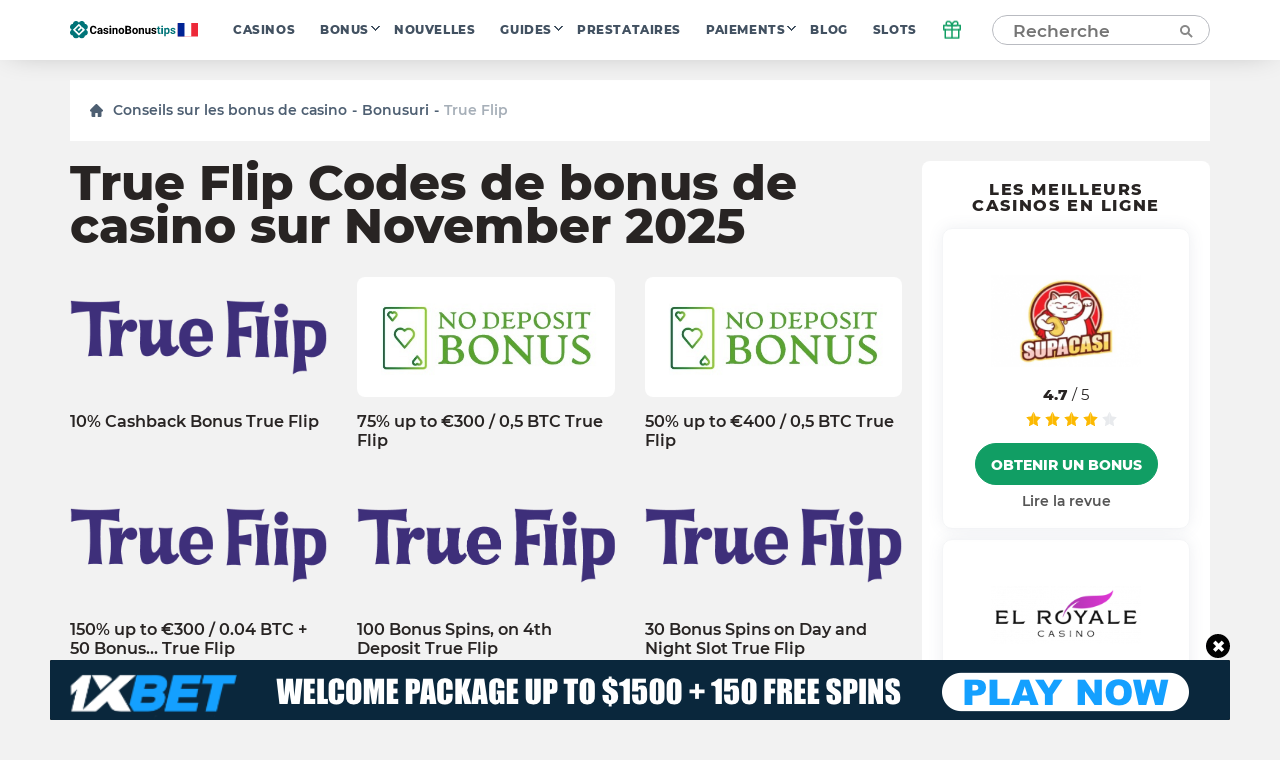

--- FILE ---
content_type: text/html; charset=UTF-8
request_url: https://fr.casinobonustips.com/bonuses/true-flip-casino/
body_size: 15269
content:
    <!doctype html>
<!--[if lt IE 9]><html class="no-js no-svg ie lt-ie9 lt-ie8 lt-ie7" lang="fr-FR"> <![endif]-->
<!--[if IE 9]><html class="no-js no-svg ie ie9 lt-ie9 lt-ie8" lang="fr-FR"> <![endif]-->
<!--[if gt IE 9]><!--><html class="no-js no-svg" lang="fr-FR"> <!--<![endif]-->
<head>
    <title>Derniers codes bonus exclusifs de True Flip Casino sur November 2025</title>
    <meta http-equiv="Content-Type" content="text/html; charset=UTF-8" />
    <meta http-equiv="X-UA-Compatible" content="IE=edge">
    <meta name="viewport" content="width=device-width, initial-scale=1.0">
    <link rel="profile" href="https://gmpg.org/xfn/11">
    <link rel="apple-touch-icon" sizes="180x180" href="/apple-touch-icon.png">
    <link rel="icon" type="image/png" sizes="32x32" href="/favicon-32x32.png">
    <link rel="icon" type="image/png" sizes="16x16" href="/favicon-16x16.png">
    <link rel="shortcut icon" href="/favicon.ico" type="image/x-icon">
    <link rel="icon" href="/favicon.png" type="image/png">
    <link rel="manifest" href="/site.webmanifest">
    <meta name="msapplication-TileColor" content="#da532c">
    <meta name="theme-color" content="#ffffff">
    <meta name="google-site-verification" content="6gI11r0FxMQ7ChNA9brihoBGn9BVaqbTpS5SDHoRYAE" />
    <meta name="facebook-domain-verification" content="4220wuespsvxplf22i4kp4ct2zj33m" />

    <link rel="preload" as="font" href="https://fr.casinobonustips.com/wp-content/themes/casino/assets/fonts/Montserrat-Regular.woff2" type="font/woff2" crossorigin="anonymous">
    <link rel="preload" as="font" href="https://fr.casinobonustips.com/wp-content/themes/casino/assets/fonts/Montserrat-SemiBold.woff2" type="font/woff2" crossorigin="anonymous">
    <link rel="preload" as="font" href="https://fr.casinobonustips.com/wp-content/themes/casino/assets/fonts/Montserrat-ExtraBold.woff2" type="font/woff2" crossorigin="anonymous">

    <meta name='robots' content='index, follow, max-image-preview:large, max-snippet:-1, max-video-preview:-1' />
	<style>img:is([sizes="auto" i], [sizes^="auto," i]) { contain-intrinsic-size: 3000px 1500px }</style>
	
	<!-- This site is optimized with the Yoast SEO plugin v25.1 - https://yoast.com/wordpress/plugins/seo/ -->
	<meta name="description" content="Obtenez les derniers codes 30 Bonus Spins on Day and Night Slot True Flip sur November 2025. Commencez à jouer avec la nouvelle sélection de bonus et de promotions exclusifs de casinobonustips.com!" />
	<link rel="canonical" href="https://fr.casinobonustips.com/bonuses/true-flip-casino/" />
	<meta property="og:locale" content="fr_FR" />
	<meta property="og:type" content="website" />
	<meta property="og:title" content="Derniers codes bonus exclusifs de True Flip Casino sur November 2025" />
	<meta property="og:description" content="La dernière sélection de codes bonus de casino True Flip exclusifs pour les nouveaux joueurs et les joueurs enregistrés. Chaque offre de bonus est testée par notre équipe Casinobonusips." />
	<meta property="og:url" content="https://fr.casinobonustips.com/bonuses/true-flip-casino/" />
	<meta property="og:site_name" content="CasinoBonusTips" />
	<meta name="twitter:card" content="summary_large_image" />
	<!-- / Yoast SEO plugin. -->


<link rel='stylesheet' id='wp-block-library-css' href='https://fr.casinobonustips.com/wp-includes/css/dist/block-library/style.min.css?ver=6.8.1' type='text/css' media='all' />
<style id='classic-theme-styles-inline-css' type='text/css'>
/*! This file is auto-generated */
.wp-block-button__link{color:#fff;background-color:#32373c;border-radius:9999px;box-shadow:none;text-decoration:none;padding:calc(.667em + 2px) calc(1.333em + 2px);font-size:1.125em}.wp-block-file__button{background:#32373c;color:#fff;text-decoration:none}
</style>
<style id='global-styles-inline-css' type='text/css'>
:root{--wp--preset--aspect-ratio--square: 1;--wp--preset--aspect-ratio--4-3: 4/3;--wp--preset--aspect-ratio--3-4: 3/4;--wp--preset--aspect-ratio--3-2: 3/2;--wp--preset--aspect-ratio--2-3: 2/3;--wp--preset--aspect-ratio--16-9: 16/9;--wp--preset--aspect-ratio--9-16: 9/16;--wp--preset--color--black: #000000;--wp--preset--color--cyan-bluish-gray: #abb8c3;--wp--preset--color--white: #ffffff;--wp--preset--color--pale-pink: #f78da7;--wp--preset--color--vivid-red: #cf2e2e;--wp--preset--color--luminous-vivid-orange: #ff6900;--wp--preset--color--luminous-vivid-amber: #fcb900;--wp--preset--color--light-green-cyan: #7bdcb5;--wp--preset--color--vivid-green-cyan: #00d084;--wp--preset--color--pale-cyan-blue: #8ed1fc;--wp--preset--color--vivid-cyan-blue: #0693e3;--wp--preset--color--vivid-purple: #9b51e0;--wp--preset--gradient--vivid-cyan-blue-to-vivid-purple: linear-gradient(135deg,rgba(6,147,227,1) 0%,rgb(155,81,224) 100%);--wp--preset--gradient--light-green-cyan-to-vivid-green-cyan: linear-gradient(135deg,rgb(122,220,180) 0%,rgb(0,208,130) 100%);--wp--preset--gradient--luminous-vivid-amber-to-luminous-vivid-orange: linear-gradient(135deg,rgba(252,185,0,1) 0%,rgba(255,105,0,1) 100%);--wp--preset--gradient--luminous-vivid-orange-to-vivid-red: linear-gradient(135deg,rgba(255,105,0,1) 0%,rgb(207,46,46) 100%);--wp--preset--gradient--very-light-gray-to-cyan-bluish-gray: linear-gradient(135deg,rgb(238,238,238) 0%,rgb(169,184,195) 100%);--wp--preset--gradient--cool-to-warm-spectrum: linear-gradient(135deg,rgb(74,234,220) 0%,rgb(151,120,209) 20%,rgb(207,42,186) 40%,rgb(238,44,130) 60%,rgb(251,105,98) 80%,rgb(254,248,76) 100%);--wp--preset--gradient--blush-light-purple: linear-gradient(135deg,rgb(255,206,236) 0%,rgb(152,150,240) 100%);--wp--preset--gradient--blush-bordeaux: linear-gradient(135deg,rgb(254,205,165) 0%,rgb(254,45,45) 50%,rgb(107,0,62) 100%);--wp--preset--gradient--luminous-dusk: linear-gradient(135deg,rgb(255,203,112) 0%,rgb(199,81,192) 50%,rgb(65,88,208) 100%);--wp--preset--gradient--pale-ocean: linear-gradient(135deg,rgb(255,245,203) 0%,rgb(182,227,212) 50%,rgb(51,167,181) 100%);--wp--preset--gradient--electric-grass: linear-gradient(135deg,rgb(202,248,128) 0%,rgb(113,206,126) 100%);--wp--preset--gradient--midnight: linear-gradient(135deg,rgb(2,3,129) 0%,rgb(40,116,252) 100%);--wp--preset--font-size--small: 13px;--wp--preset--font-size--medium: 20px;--wp--preset--font-size--large: 36px;--wp--preset--font-size--x-large: 42px;--wp--preset--spacing--20: 0.44rem;--wp--preset--spacing--30: 0.67rem;--wp--preset--spacing--40: 1rem;--wp--preset--spacing--50: 1.5rem;--wp--preset--spacing--60: 2.25rem;--wp--preset--spacing--70: 3.38rem;--wp--preset--spacing--80: 5.06rem;--wp--preset--shadow--natural: 6px 6px 9px rgba(0, 0, 0, 0.2);--wp--preset--shadow--deep: 12px 12px 50px rgba(0, 0, 0, 0.4);--wp--preset--shadow--sharp: 6px 6px 0px rgba(0, 0, 0, 0.2);--wp--preset--shadow--outlined: 6px 6px 0px -3px rgba(255, 255, 255, 1), 6px 6px rgba(0, 0, 0, 1);--wp--preset--shadow--crisp: 6px 6px 0px rgba(0, 0, 0, 1);}:where(.is-layout-flex){gap: 0.5em;}:where(.is-layout-grid){gap: 0.5em;}body .is-layout-flex{display: flex;}.is-layout-flex{flex-wrap: wrap;align-items: center;}.is-layout-flex > :is(*, div){margin: 0;}body .is-layout-grid{display: grid;}.is-layout-grid > :is(*, div){margin: 0;}:where(.wp-block-columns.is-layout-flex){gap: 2em;}:where(.wp-block-columns.is-layout-grid){gap: 2em;}:where(.wp-block-post-template.is-layout-flex){gap: 1.25em;}:where(.wp-block-post-template.is-layout-grid){gap: 1.25em;}.has-black-color{color: var(--wp--preset--color--black) !important;}.has-cyan-bluish-gray-color{color: var(--wp--preset--color--cyan-bluish-gray) !important;}.has-white-color{color: var(--wp--preset--color--white) !important;}.has-pale-pink-color{color: var(--wp--preset--color--pale-pink) !important;}.has-vivid-red-color{color: var(--wp--preset--color--vivid-red) !important;}.has-luminous-vivid-orange-color{color: var(--wp--preset--color--luminous-vivid-orange) !important;}.has-luminous-vivid-amber-color{color: var(--wp--preset--color--luminous-vivid-amber) !important;}.has-light-green-cyan-color{color: var(--wp--preset--color--light-green-cyan) !important;}.has-vivid-green-cyan-color{color: var(--wp--preset--color--vivid-green-cyan) !important;}.has-pale-cyan-blue-color{color: var(--wp--preset--color--pale-cyan-blue) !important;}.has-vivid-cyan-blue-color{color: var(--wp--preset--color--vivid-cyan-blue) !important;}.has-vivid-purple-color{color: var(--wp--preset--color--vivid-purple) !important;}.has-black-background-color{background-color: var(--wp--preset--color--black) !important;}.has-cyan-bluish-gray-background-color{background-color: var(--wp--preset--color--cyan-bluish-gray) !important;}.has-white-background-color{background-color: var(--wp--preset--color--white) !important;}.has-pale-pink-background-color{background-color: var(--wp--preset--color--pale-pink) !important;}.has-vivid-red-background-color{background-color: var(--wp--preset--color--vivid-red) !important;}.has-luminous-vivid-orange-background-color{background-color: var(--wp--preset--color--luminous-vivid-orange) !important;}.has-luminous-vivid-amber-background-color{background-color: var(--wp--preset--color--luminous-vivid-amber) !important;}.has-light-green-cyan-background-color{background-color: var(--wp--preset--color--light-green-cyan) !important;}.has-vivid-green-cyan-background-color{background-color: var(--wp--preset--color--vivid-green-cyan) !important;}.has-pale-cyan-blue-background-color{background-color: var(--wp--preset--color--pale-cyan-blue) !important;}.has-vivid-cyan-blue-background-color{background-color: var(--wp--preset--color--vivid-cyan-blue) !important;}.has-vivid-purple-background-color{background-color: var(--wp--preset--color--vivid-purple) !important;}.has-black-border-color{border-color: var(--wp--preset--color--black) !important;}.has-cyan-bluish-gray-border-color{border-color: var(--wp--preset--color--cyan-bluish-gray) !important;}.has-white-border-color{border-color: var(--wp--preset--color--white) !important;}.has-pale-pink-border-color{border-color: var(--wp--preset--color--pale-pink) !important;}.has-vivid-red-border-color{border-color: var(--wp--preset--color--vivid-red) !important;}.has-luminous-vivid-orange-border-color{border-color: var(--wp--preset--color--luminous-vivid-orange) !important;}.has-luminous-vivid-amber-border-color{border-color: var(--wp--preset--color--luminous-vivid-amber) !important;}.has-light-green-cyan-border-color{border-color: var(--wp--preset--color--light-green-cyan) !important;}.has-vivid-green-cyan-border-color{border-color: var(--wp--preset--color--vivid-green-cyan) !important;}.has-pale-cyan-blue-border-color{border-color: var(--wp--preset--color--pale-cyan-blue) !important;}.has-vivid-cyan-blue-border-color{border-color: var(--wp--preset--color--vivid-cyan-blue) !important;}.has-vivid-purple-border-color{border-color: var(--wp--preset--color--vivid-purple) !important;}.has-vivid-cyan-blue-to-vivid-purple-gradient-background{background: var(--wp--preset--gradient--vivid-cyan-blue-to-vivid-purple) !important;}.has-light-green-cyan-to-vivid-green-cyan-gradient-background{background: var(--wp--preset--gradient--light-green-cyan-to-vivid-green-cyan) !important;}.has-luminous-vivid-amber-to-luminous-vivid-orange-gradient-background{background: var(--wp--preset--gradient--luminous-vivid-amber-to-luminous-vivid-orange) !important;}.has-luminous-vivid-orange-to-vivid-red-gradient-background{background: var(--wp--preset--gradient--luminous-vivid-orange-to-vivid-red) !important;}.has-very-light-gray-to-cyan-bluish-gray-gradient-background{background: var(--wp--preset--gradient--very-light-gray-to-cyan-bluish-gray) !important;}.has-cool-to-warm-spectrum-gradient-background{background: var(--wp--preset--gradient--cool-to-warm-spectrum) !important;}.has-blush-light-purple-gradient-background{background: var(--wp--preset--gradient--blush-light-purple) !important;}.has-blush-bordeaux-gradient-background{background: var(--wp--preset--gradient--blush-bordeaux) !important;}.has-luminous-dusk-gradient-background{background: var(--wp--preset--gradient--luminous-dusk) !important;}.has-pale-ocean-gradient-background{background: var(--wp--preset--gradient--pale-ocean) !important;}.has-electric-grass-gradient-background{background: var(--wp--preset--gradient--electric-grass) !important;}.has-midnight-gradient-background{background: var(--wp--preset--gradient--midnight) !important;}.has-small-font-size{font-size: var(--wp--preset--font-size--small) !important;}.has-medium-font-size{font-size: var(--wp--preset--font-size--medium) !important;}.has-large-font-size{font-size: var(--wp--preset--font-size--large) !important;}.has-x-large-font-size{font-size: var(--wp--preset--font-size--x-large) !important;}
:where(.wp-block-post-template.is-layout-flex){gap: 1.25em;}:where(.wp-block-post-template.is-layout-grid){gap: 1.25em;}
:where(.wp-block-columns.is-layout-flex){gap: 2em;}:where(.wp-block-columns.is-layout-grid){gap: 2em;}
:root :where(.wp-block-pullquote){font-size: 1.5em;line-height: 1.6;}
</style>
<link rel='stylesheet' id='theme-css' href='https://fr.casinobonustips.com/wp-content/themes/casino/assets/css/style.min.css?id=3b48670832c355da28ac' type='text/css' media='all' />
<meta name="author" content="George Hansen"><link rel="alternate" hreflang="en-US" href="https://casinobonustips.com/bonuses/true-flip-casino/">
<link rel="alternate" hreflang="cz-CZ" href="https://cz.casinobonustips.com/bonuses/true-flip-casino/">
<link rel="alternate" hreflang="fr-FR" href="https://fr.casinobonustips.com/bonuses/true-flip-casino/">
<link rel="alternate" hreflang="ro-RO" href="https://ro.casinobonustips.com/bonuses/true-flip-casino/">

        
            <!-- Google Tag Manager -->
<script>(function(w,d,s,l,i){w[l]=w[l]||[];w[l].push({'gtm.start':
            new Date().getTime(),event:'gtm.js'});var f=d.getElementsByTagName(s)[0],
                                                      j=d.createElement(s),dl=l!='dataLayer'?'&l='+l:'';j.async=true;j.src=
        'https://www.googletagmanager.com/gtm.js?id='+i+dl;f.parentNode.insertBefore(j,f);
    })(window,document,'script','dataLayer','GTM-NZW4K7N');</script>
<!-- End Google Tag Manager -->    
    </head>

<body class="wp-theme-casino" data-template="base.twig">
            <!-- Google Tag Manager (noscript) -->
<noscript>
    <iframe src="https://www.googletagmanager.com/ns.html?id=GTM-NZW4K7N"
            height="0"
            width="0"
            style="display:none; visibility:hidden">
    </iframe>
</noscript>
<!-- End Google Tag Manager (noscript) -->    
    
    <div class="modal-overlay" id="modal-window" aria-hidden="true" role="dialog">
    <div class="modal-content" id="modal-holder" role="document">
        <button class="btn-close" id="modal-close" type="button" aria-label="close">
            &times;
        </button>
    </div>
</div>    <div class="header-shell"></div>
<header class="header">
    <div class="container">
        


    <a href="/" class="logo has-primary-color">
        <img src="https://fr.casinobonustips.com/wp-content/themes/casino/assets/img/elements/fr_logo_h.svg"
             alt="fr.casinobonustips.com"
        />
    </a>

        <nav class="header__nav">
            <ul class="nav nav--horizontal d-n d-f-desktop">
            <li class="nav__item   ">
            <a class="nav__link" href="https://fr.casinobonustips.com/reviews/">Casinos</a>
                    </li>
            <li class="nav__item  nav__item--has-children ">
            <a class="nav__link" href="https://fr.casinobonustips.com/bonuses/">Bonus</a>
                            <ul class="nav__sub">
                                            <li class="nav__item ">
                            <a class="nav__link" href="https://fr.casinobonustips.com/bonus/no-deposit-bonus/">No Deposit</a>
                        </li>
                                            <li class="nav__item ">
                            <a class="nav__link" href="https://fr.casinobonustips.com/bonus/top-welcome-bonus-offers/">Welcome</a>
                        </li>
                                            <li class="nav__item ">
                            <a class="nav__link" href="https://fr.casinobonustips.com/bonus/free-spins-bonus/">Free Spins</a>
                        </li>
                                            <li class="nav__item ">
                            <a class="nav__link" href="https://fr.casinobonustips.com/bonus/cashback-bonus/">Cashback</a>
                        </li>
                                            <li class="nav__item ">
                            <a class="nav__link" href="https://fr.casinobonustips.com/bonus/weekly-bonus-offers/">Weekly</a>
                        </li>
                                            <li class="nav__item ">
                            <a class="nav__link" href="https://fr.casinobonustips.com/bonus/reload-bonus/">Reload</a>
                        </li>
                                            <li class="nav__item ">
                            <a class="nav__link" href="https://fr.casinobonustips.com/bonus/exclusive-bonus/">Exclusive</a>
                        </li>
                                    </ul>
                    </li>
            <li class="nav__item   ">
            <a class="nav__link" href="https://fr.casinobonustips.com/casino-news/">Nouvelles</a>
                    </li>
            <li class="nav__item  nav__item--has-children ">
            <a class="nav__link" href="https://fr.casinobonustips.com/guides/">Guides</a>
                            <ul class="nav__sub">
                                            <li class="nav__item ">
                            <a class="nav__link" href="https://fr.casinobonustips.com/guides/bonus-tips/">Bonus Tips</a>
                        </li>
                                            <li class="nav__item ">
                            <a class="nav__link" href="https://fr.casinobonustips.com/guides/slots/">Slots</a>
                        </li>
                                            <li class="nav__item ">
                            <a class="nav__link" href="https://fr.casinobonustips.com/guides/roulette/">Roulette</a>
                        </li>
                                            <li class="nav__item ">
                            <a class="nav__link" href="https://fr.casinobonustips.com/guides/blackjack-strategy/">Blackjack</a>
                        </li>
                                            <li class="nav__item ">
                            <a class="nav__link" href="https://fr.casinobonustips.com/guides/live-dealer/">Live Dealer</a>
                        </li>
                                            <li class="nav__item ">
                            <a class="nav__link" href="https://fr.casinobonustips.com/guides/video-poker/">Video Poker</a>
                        </li>
                                            <li class="nav__item ">
                            <a class="nav__link" href="https://fr.casinobonustips.com/guides/baccarat/baccarat-guides/">Baccarat</a>
                        </li>
                                            <li class="nav__item ">
                            <a class="nav__link" href="https://fr.casinobonustips.com/guides/poker/poker-winners-guides/">Poker</a>
                        </li>
                                            <li class="nav__item ">
                            <a class="nav__link" href="https://fr.casinobonustips.com/guides/keno/keno-winners-guide/">Keno</a>
                        </li>
                                            <li class="nav__item ">
                            <a class="nav__link" href="https://fr.casinobonustips.com/guides/craps/craps-guides/">Craps</a>
                        </li>
                                            <li class="nav__item ">
                            <a class="nav__link" href="https://fr.casinobonustips.com/guides/all/sportsbooks-winners-guides/">Sportsbooks</a>
                        </li>
                                    </ul>
                    </li>
            <li class="nav__item   ">
            <a class="nav__link" href="https://fr.casinobonustips.com/providers/">Prestataires</a>
                    </li>
            <li class="nav__item  nav__item--has-children ">
            <a class="nav__link" href="https://fr.casinobonustips.com/payments/">Paiements</a>
                            <ul class="nav__sub">
                                            <li class="nav__item ">
                            <a class="nav__link" href="https://fr.casinobonustips.com/payments/visa-casino/">VISA</a>
                        </li>
                                            <li class="nav__item ">
                            <a class="nav__link" href="https://fr.casinobonustips.com/payments/mastercard-casinos/">Mastercard</a>
                        </li>
                                            <li class="nav__item ">
                            <a class="nav__link" href="https://fr.casinobonustips.com/payments/skrill-casinos/">Skrill</a>
                        </li>
                                            <li class="nav__item ">
                            <a class="nav__link" href="https://fr.casinobonustips.com/payments/neteller/">Neteller</a>
                        </li>
                                            <li class="nav__item ">
                            <a class="nav__link" href="https://fr.casinobonustips.com/payments/bitcoin-casino/">Bitcoin</a>
                        </li>
                                            <li class="nav__item ">
                            <a class="nav__link" href="https://fr.casinobonustips.com/payments/paypal-casinos/">PayPal</a>
                        </li>
                                            <li class="nav__item ">
                            <a class="nav__link" href="https://fr.casinobonustips.com/payments/trustly-casinos/">Trustly</a>
                        </li>
                                            <li class="nav__item ">
                            <a class="nav__link" href="https://fr.casinobonustips.com/payments/paysafecard-casinos/">Paysafecard</a>
                        </li>
                                            <li class="nav__item ">
                            <a class="nav__link" href="https://fr.casinobonustips.com/payments/instadebit/">InstaDebit</a>
                        </li>
                                            <li class="nav__item ">
                            <a class="nav__link" href="https://fr.casinobonustips.com/payments/echeck-casinos/">eCheck</a>
                        </li>
                                            <li class="nav__item ">
                            <a class="nav__link" href="https://fr.casinobonustips.com/payments/ecopayz/">ecoPayz</a>
                        </li>
                                            <li class="nav__item ">
                            <a class="nav__link" href="https://fr.casinobonustips.com/payments/pay-by-phone/">Pay by phone</a>
                        </li>
                                    </ul>
                    </li>
            <li class="nav__item   ">
            <a class="nav__link" href="https://fr.casinobonustips.com/blog/">Blog</a>
                    </li>
            <li class="nav__item   nav__item--last">
            <a class="nav__link" href="https://fr.casinobonustips.com/slots/">Slots</a>
                    </li>
    </ul>        </nav>
            <div class="gift">
        <div class="gift__icon">
            <svg width="20" height="20" viewBox="0 0 20 20" fill="none" xmlns="http://www.w3.org/2000/svg">
                <path d="M16.6668 10V18.3333H3.3335V10" stroke="#119e64" stroke-width="1.5" stroke-linecap="round" stroke-linejoin="round"></path>
                <path d="M18.3332 5.83334H1.6665V10H18.3332V5.83334Z" stroke="#119e64" stroke-width="1.5" stroke-linecap="round" stroke-linejoin="round"></path>
                <path d="M10 18.3333V5.83334" stroke="#119e64" stroke-width="1.5" stroke-linecap="round" stroke-linejoin="round"></path>
                <path d="M9.99984 5.83332H6.24984C5.6973 5.83332 5.1674 5.61383 4.7767 5.22313C4.386 4.83243 4.1665 4.30252 4.1665 3.74999C4.1665 3.19746 4.386 2.66755 4.7767 2.27685C5.1674 1.88615 5.6973 1.66666 6.24984 1.66666C9.1665 1.66666 9.99984 5.83332 9.99984 5.83332Z" stroke="#119e64" stroke-width="1.5" stroke-linecap="round" stroke-linejoin="round"></path>
                <path d="M10 5.83332H13.75C14.3025 5.83332 14.8324 5.61383 15.2231 5.22313C15.6138 4.83243 15.8333 4.30252 15.8333 3.74999C15.8333 3.19746 15.6138 2.66755 15.2231 2.27685C14.8324 1.88615 14.3025 1.66666 13.75 1.66666C10.8333 1.66666 10 5.83332 10 5.83332Z" stroke="#119e64" stroke-width="1.5" stroke-linecap="round" stroke-linejoin="round"></path>
            </svg>
        </div>
        <div class="gift__container">
            <div class="gift__close"></div>
            <div class="gift__logo">
                <img src="https://fr.casinobonustips.com/wp-content/uploads/2022/06/telegram_logo.jpeg" class="casino-review__hero-logo" alt="1xBet">
            </div>
            <div class="gift__body">
                WELCOME PACKAGE: 150 FREE SPINS + UP TO $1500
            </div>
            <a href="/goto/casino/1xbet/default/" target="_blank" rel="nofollow noreferrer" class="btn btn--primary btn--big">Obtenir un bonus</a>
        </div>

    </div>
        <form class="search" method="post">
    <input class="search__input" type="text" autocomplete="off" name="s" placeholder="Recherche" >
    <button type="submit" aria-label="Recherche"><span class="search-icon"></span></button>
</form>
<button class="search-form__show btn btn--primary visible">Recherche</button>        <div class="nav-toggle">
            <span class="nav-toggle__item nav-toggle__item--1"></span>
            <span class="nav-toggle__item nav-toggle__item--2"></span>
            <span class="nav-toggle__item nav-toggle__item--3"></span>
            <span class="nav-toggle__item nav-toggle__item--4"></span>
            <span class="nav-toggle__item nav-toggle__item--5"></span>
    </div>

    </div>
</header>
<div class="mobile-nav">
    <div class="accordion">
    </div>

<ul class="mobile-nav ">
            <li class="nav__item accordion__item ">
            <a class="nav__link " href="https://fr.casinobonustips.com/reviews/">Casinos</a>
                    </li>
            <li class="nav__item accordion__item ">
            <a class="nav__link accordion__item-title" href="https://fr.casinobonustips.com/bonuses/">Bonus</a>
                            <div class="accordion__item-body">
                    <ul class="accordion__text">
                                                    <li class="nav__item ">
                                <a class="nav__link" href="https://fr.casinobonustips.com/bonus/no-deposit-bonus/">No Deposit</a>
                            </li>
                                                    <li class="nav__item ">
                                <a class="nav__link" href="https://fr.casinobonustips.com/bonus/top-welcome-bonus-offers/">Welcome</a>
                            </li>
                                                    <li class="nav__item ">
                                <a class="nav__link" href="https://fr.casinobonustips.com/bonus/free-spins-bonus/">Free Spins</a>
                            </li>
                                                    <li class="nav__item ">
                                <a class="nav__link" href="https://fr.casinobonustips.com/bonus/cashback-bonus/">Cashback</a>
                            </li>
                                                    <li class="nav__item ">
                                <a class="nav__link" href="https://fr.casinobonustips.com/bonus/weekly-bonus-offers/">Weekly</a>
                            </li>
                                                    <li class="nav__item ">
                                <a class="nav__link" href="https://fr.casinobonustips.com/bonus/reload-bonus/">Reload</a>
                            </li>
                                                    <li class="nav__item ">
                                <a class="nav__link" href="https://fr.casinobonustips.com/bonus/exclusive-bonus/">Exclusive</a>
                            </li>
                                            </ul>
                </div>
                    </li>
            <li class="nav__item accordion__item ">
            <a class="nav__link " href="https://fr.casinobonustips.com/casino-news/">Nouvelles</a>
                    </li>
            <li class="nav__item accordion__item ">
            <a class="nav__link accordion__item-title" href="https://fr.casinobonustips.com/guides/">Guides</a>
                            <div class="accordion__item-body">
                    <ul class="accordion__text">
                                                    <li class="nav__item ">
                                <a class="nav__link" href="https://fr.casinobonustips.com/guides/bonus-tips/">Bonus Tips</a>
                            </li>
                                                    <li class="nav__item ">
                                <a class="nav__link" href="https://fr.casinobonustips.com/guides/slots/">Slots</a>
                            </li>
                                                    <li class="nav__item ">
                                <a class="nav__link" href="https://fr.casinobonustips.com/guides/roulette/">Roulette</a>
                            </li>
                                                    <li class="nav__item ">
                                <a class="nav__link" href="https://fr.casinobonustips.com/guides/blackjack-strategy/">Blackjack</a>
                            </li>
                                                    <li class="nav__item ">
                                <a class="nav__link" href="https://fr.casinobonustips.com/guides/live-dealer/">Live Dealer</a>
                            </li>
                                                    <li class="nav__item ">
                                <a class="nav__link" href="https://fr.casinobonustips.com/guides/video-poker/">Video Poker</a>
                            </li>
                                                    <li class="nav__item ">
                                <a class="nav__link" href="https://fr.casinobonustips.com/guides/baccarat/baccarat-guides/">Baccarat</a>
                            </li>
                                                    <li class="nav__item ">
                                <a class="nav__link" href="https://fr.casinobonustips.com/guides/poker/poker-winners-guides/">Poker</a>
                            </li>
                                                    <li class="nav__item ">
                                <a class="nav__link" href="https://fr.casinobonustips.com/guides/keno/keno-winners-guide/">Keno</a>
                            </li>
                                                    <li class="nav__item ">
                                <a class="nav__link" href="https://fr.casinobonustips.com/guides/craps/craps-guides/">Craps</a>
                            </li>
                                                    <li class="nav__item ">
                                <a class="nav__link" href="https://fr.casinobonustips.com/guides/all/sportsbooks-winners-guides/">Sportsbooks</a>
                            </li>
                                            </ul>
                </div>
                    </li>
            <li class="nav__item accordion__item ">
            <a class="nav__link " href="https://fr.casinobonustips.com/providers/">Prestataires</a>
                    </li>
            <li class="nav__item accordion__item ">
            <a class="nav__link accordion__item-title" href="https://fr.casinobonustips.com/payments/">Paiements</a>
                            <div class="accordion__item-body">
                    <ul class="accordion__text">
                                                    <li class="nav__item ">
                                <a class="nav__link" href="https://fr.casinobonustips.com/payments/visa-casino/">VISA</a>
                            </li>
                                                    <li class="nav__item ">
                                <a class="nav__link" href="https://fr.casinobonustips.com/payments/mastercard-casinos/">Mastercard</a>
                            </li>
                                                    <li class="nav__item ">
                                <a class="nav__link" href="https://fr.casinobonustips.com/payments/skrill-casinos/">Skrill</a>
                            </li>
                                                    <li class="nav__item ">
                                <a class="nav__link" href="https://fr.casinobonustips.com/payments/neteller/">Neteller</a>
                            </li>
                                                    <li class="nav__item ">
                                <a class="nav__link" href="https://fr.casinobonustips.com/payments/bitcoin-casino/">Bitcoin</a>
                            </li>
                                                    <li class="nav__item ">
                                <a class="nav__link" href="https://fr.casinobonustips.com/payments/paypal-casinos/">PayPal</a>
                            </li>
                                                    <li class="nav__item ">
                                <a class="nav__link" href="https://fr.casinobonustips.com/payments/trustly-casinos/">Trustly</a>
                            </li>
                                                    <li class="nav__item ">
                                <a class="nav__link" href="https://fr.casinobonustips.com/payments/paysafecard-casinos/">Paysafecard</a>
                            </li>
                                                    <li class="nav__item ">
                                <a class="nav__link" href="https://fr.casinobonustips.com/payments/instadebit/">InstaDebit</a>
                            </li>
                                                    <li class="nav__item ">
                                <a class="nav__link" href="https://fr.casinobonustips.com/payments/echeck-casinos/">eCheck</a>
                            </li>
                                                    <li class="nav__item ">
                                <a class="nav__link" href="https://fr.casinobonustips.com/payments/ecopayz/">ecoPayz</a>
                            </li>
                                                    <li class="nav__item ">
                                <a class="nav__link" href="https://fr.casinobonustips.com/payments/pay-by-phone/">Pay by phone</a>
                            </li>
                                            </ul>
                </div>
                    </li>
            <li class="nav__item accordion__item ">
            <a class="nav__link " href="https://fr.casinobonustips.com/blog/">Blog</a>
                    </li>
            <li class="nav__item accordion__item ">
            <a class="nav__link " href="https://fr.casinobonustips.com/slots/">Slots</a>
                    </li>
    </ul></div>
<div class="search-results__additional-block hidden">
    <div class="search-results__item-header container">Choix de la rédaction</div>
    <div class="search-results__editors-choice d-flex fd-row container">
                    <a href="https://fr.casinobonustips.com/reviews/sons-of-slot-casino/" class="editors-choice__item d-flex fd-col">
                <div class="editors-choice__thumbnail d-flex aj-center"
                     style="background: center / contain no-repeat url('https://fr.casinobonustips.com/wp-content/uploads/2021/12/sonsofslotscasino-e1640102184375.png')">
                </div>
                Sons of Slot
            </a>
                    <a href="https://fr.casinobonustips.com/reviews/syndicate-casino/" class="editors-choice__item d-flex fd-col">
                <div class="editors-choice__thumbnail d-flex aj-center"
                     style="background: center / contain no-repeat url('https://fr.casinobonustips.com/wp-content/uploads/2021/12/logo_syndicate-casino-e1639475080250.png')">
                </div>
                Syndicate
            </a>
                    <a href="https://fr.casinobonustips.com/reviews/fortunejack-casino/" class="editors-choice__item d-flex fd-col">
                <div class="editors-choice__thumbnail d-flex aj-center"
                     style="background: center / contain no-repeat url('https://fr.casinobonustips.com/wp-content/uploads/2021/12/fortunejack-logo.png')">
                </div>
                FortuneJack
            </a>
                    <a href="https://fr.casinobonustips.com/reviews/slots-of-vegas-casino/" class="editors-choice__item d-flex fd-col">
                <div class="editors-choice__thumbnail d-flex aj-center"
                     style="background: center / contain no-repeat url('https://fr.casinobonustips.com/wp-content/uploads/2021/11/slots-of-vegas-casino.png')">
                </div>
                Slots of Vegas
            </a>
                    <a href="https://fr.casinobonustips.com/reviews/winz-io-casino/" class="editors-choice__item d-flex fd-col">
                <div class="editors-choice__thumbnail d-flex aj-center"
                     style="background: center / contain no-repeat url('https://fr.casinobonustips.com/wp-content/uploads/2021/08/winz-logo.png')">
                </div>
                Winz.io
            </a>
            </div>
    <div class="search-results__history">
        <div class="search-results__history-title search-results__item-header container">Historique de recherche</div>
        <ul class="search-results__history-items container">
        </ul>
    </div>
</div>
<div class="search-results">
    <div class="search-results__no-results">
        Désolé, aucun résultat n'a été trouvé pour votre recherche
        <div class="search-results__link">
            <a href="/reviews/" class="btn btn--link search__link has-arrow">
                <span>Voir tous les casinos</span>
            </a>
        </div>
    </div>
    <div class="search-results__loading">
        Recherche...
    </div>
    <div class="search-results__items"></div>
</div>    <div class="catfish show" data-age="2592000">
        <div class="catfish__block-banner d-flex fd-col">
            <div class="event-type" data-event="close">
                <div class="catfish__close-button" id="float-banner-close" data-event="close"></div>
            </div>
            <div class="event-type" data-event="follow" data-link="https://refpa0453806.top/L?tag=d_1621307m_1599c_&site=1621307&ad=1599&r=en/slots">
                <div class="catfish__block-img mobile-hide">
                    <a href="https://refpa0453806.top/L?tag=d_1621307m_1599c_&site=1621307&ad=1599&r=en/slots" target="_blank" rel="nofollow" class="catfish__link">
                        <img src="https://fr.casinobonustips.com/wp-content/uploads/2022/06/1xbet_banner.png" alt="">
                    </a>
                </div>
                <div class="catfish__block-img mobile-only">
                    <a href="https://refpa0453806.top/L?tag=d_1621307m_1599c_&site=1621307&ad=1599&r=en/slots" target="_blank" rel="nofollow" class="catfish__link">
                        <img src="https://fr.casinobonustips.com/wp-content/uploads/2022/06/mobile_banner_1x.png" alt="">
                    </a>
                </div>
            </div>
        </div>
    </div>
<script>
    var captchaReady = false;
</script>
<!-- Google invisible recaptcha -->
<script>
    var ReCaptcha = {
        status: false,
        load  : function () {
            ReCaptcha.status = true;
            (function () {
                var t = document['createElement']('script');
                t.async = true;
                t.src = `https://www.google.com/recaptcha/api.js?render=6LfXp_QcAAAAAGjbkQuHeyWPPzmJS_Y73-y2eVu5`;
                document.body.appendChild(t);
            })();
        }
    };
    var events    = ['scroll', 'mousemove', 'keypress', 'touchstart', 'touchmove'],
        recaptcha = "6LfXp_QcAAAAAGjbkQuHeyWPPzmJS_Y73-y2eVu5";

    function loadReCaptcha() {
        if (!ReCaptcha.status) {
            ReCaptcha.load();
            events.forEach(function (event) {
                window.removeEventListener(event, loadReCaptcha);
            })
            captchaReady = true;
        }
    }

    events.forEach(function (event) {
        window.addEventListener(event, loadReCaptcha);
    })

</script>
    <main class="main">

                                    <div class="container">
                    <nav class="breadcrumbs">
    <a class="breadcrumbs__item" href="/">
        <svg>
            <use xlink:href="#home"></use>
        </svg>
        <span>Conseils sur les bonus de casino</span>
    </a>
            <a class="breadcrumbs__item" href="https://fr.casinobonustips.com/bonuses/">Bonusuri</a>
            <a class="breadcrumbs__item" href="https://fr.casinobonustips.com/bonuses/true-flip-casino">True Flip</a>
    </nav>

<script type="application/ld+json">
    {
      "@context": "https://schema.org",
      "@type": "BreadcrumbList",
      "itemListElement": [
              {
            "@type": "ListItem",
            "position": 1,
            "name": "Bonusuri",
            "item": "https://fr.casinobonustips.com/bonuses/"
        },              {
            "@type": "ListItem",
            "position": 2,
            "name": "True Flip",
            "item": "https://fr.casinobonustips.com/bonuses/true-flip-casino"
        }            ]
    }
</script>
                </div>
                    
            <div class="page__container">
                        <div class="page-layout">
            <div class="page-layout__main">
                        <div class="page-header">
            <h1 class="page-header__title">True Flip Codes de bonus de casino sur November 2025</h1>
        </div>            
                    
        <div class="block block--wide">
                        <div class="grid grid--2-tablet grid--3-desktop items-cards collapsed" data-showed="12">
                                    
<div class="excerpt-big item-card visible"
     onclick="window.location.href = '/goto/casino/true-flip-casino/default/'"
     data-on-top="1"
                                    data-cashable="yes"
                                                data-casino="3240"
                                                data-sort-w-r="0"
                                                data-sort-max-cashout="0"
                                                data-sort-min-deposit="0"
                                                data-type=""
                                             data-id="4617"
     data-sort-index="0">
    <div class="excerpt-big__image has-contain-bg"
         style="background-image: url(https://fr.casinobonustips.com/wp-content/uploads/2021/08/trueflip-casino-logo.png);"
    >
    </div>
    <div class="excerpt-big__body">
        <a class="excerpt-big__title has-text-color" href="https://fr.casinobonustips.com/bonuses/10-cashback-bonus-true-flip/">
            10% Cashback Bonus True Flip
        </a>
    </div>
</div>                                    
<div class="excerpt-big item-card visible"
     onclick="window.location.href = '/goto/casino/true-flip-casino/default/'"
     data-on-top="1"
                                    data-cashable="yes"
                                                data-casino="3240"
                                                data-sort-w-r="30"
                                                data-sort-max-cashout="0"
                                                data-sort-min-deposit="20"
                                                data-type="6"
                                             data-id="5266"
     data-sort-index="1">
    <div class="excerpt-big__image has-cover-bg"
         style="background-image: url(https://fr.casinobonustips.com/wp-content/themes/casino/assets/img/icons/bonuses/no-deposit-bonus.png);"
    >
    </div>
    <div class="excerpt-big__body">
        <a class="excerpt-big__title has-text-color" href="https://fr.casinobonustips.com/bonuses/75-up-to-e300-05-btc-true-flip/">
            75% up to €300 / 0,5 BTC True Flip
        </a>
    </div>
</div>                                    
<div class="excerpt-big item-card visible"
     onclick="window.location.href = '/goto/casino/true-flip-casino/default/'"
     data-on-top="1"
                                    data-cashable="yes"
                                                data-casino="3240"
                                                data-sort-w-r="30"
                                                data-sort-max-cashout="0"
                                                data-sort-min-deposit="20"
                                                data-type="6"
                                             data-id="5267"
     data-sort-index="2">
    <div class="excerpt-big__image has-cover-bg"
         style="background-image: url(https://fr.casinobonustips.com/wp-content/themes/casino/assets/img/icons/bonuses/no-deposit-bonus.png);"
    >
    </div>
    <div class="excerpt-big__body">
        <a class="excerpt-big__title has-text-color" href="https://fr.casinobonustips.com/bonuses/50-up-to-e400-05-btc-true-flip/">
            50% up to €400 / 0,5 BTC True Flip
        </a>
    </div>
</div>                                    
<div class="excerpt-big item-card visible"
     onclick="window.location.href = '/goto/casino/true-flip-casino/default/'"
     data-on-top="1"
                                    data-cashable="yes"
                                                data-casino="3240"
                                                data-sort-w-r="35"
                                                data-sort-max-cashout="0"
                                                data-sort-min-deposit="20"
                                                data-type=""
                                             data-id="5268"
     data-sort-index="3">
    <div class="excerpt-big__image has-contain-bg"
         style="background-image: url(https://fr.casinobonustips.com/wp-content/uploads/2021/08/trueflip-casino-logo.png);"
    >
    </div>
    <div class="excerpt-big__body">
        <a class="excerpt-big__title has-text-color" href="https://fr.casinobonustips.com/bonuses/150-up-to-e300-0-04-btc-50-bonus-true-flip/">
            150% up to €300 / 0.04 BTC + 50 Bonus&#8230; True Flip
        </a>
    </div>
</div>                                    
<div class="excerpt-big item-card visible"
     onclick="window.location.href = '/goto/casino/true-flip-casino/default/'"
     data-on-top="1"
                                    data-cashable="yes"
                                                data-casino="3240"
                                                data-sort-w-r="35"
                                                data-sort-max-cashout="0"
                                                data-sort-min-deposit="20"
                                                data-type=""
                                             data-id="5269"
     data-sort-index="4">
    <div class="excerpt-big__image has-contain-bg"
         style="background-image: url(https://fr.casinobonustips.com/wp-content/uploads/2021/08/trueflip-casino-logo.png);"
    >
    </div>
    <div class="excerpt-big__body">
        <a class="excerpt-big__title has-text-color" href="https://fr.casinobonustips.com/bonuses/100-bonus-spins-on-4th-deposit-true-flip/">
            100 Bonus Spins, on 4th Deposit True Flip
        </a>
    </div>
</div>                                    
<div class="excerpt-big item-card visible"
     onclick="window.location.href = '/goto/casino/true-flip-casino/default/'"
     data-on-top="1"
                                    data-cashable="yes"
                                                data-casino="3240"
                                                data-sort-w-r="1"
                                                data-sort-max-cashout="100"
                                                data-sort-min-deposit="0"
                                                data-type=""
                                             data-id="5270"
     data-sort-index="5">
    <div class="excerpt-big__image has-contain-bg"
         style="background-image: url(https://fr.casinobonustips.com/wp-content/uploads/2021/08/trueflip-casino-logo.png);"
    >
    </div>
    <div class="excerpt-big__body">
        <a class="excerpt-big__title has-text-color" href="https://fr.casinobonustips.com/bonuses/30-bonus-spins-on-day-and-night-slot-true-flip/">
            30 Bonus Spins on Day and Night Slot True Flip
        </a>
    </div>
</div>                            </div>
                    </div>
    
    
        

    
                    

            </div>
            <aside class="page-layout__sidebar">
                                    <div class="block">
                        <div class="sidebar-item">
    <div class="sidebar-title">
        <span>Les meilleurs casinos en ligne</span>
    </div>
    <div class="casino-sidebar">
                    <div class="casino-sidebar__item casino-sidebar-review">
    <div class="casino-sidebar__title">
            
    </div>
    <div class="casino-sidebar__main">
        <div class="casino-sidebar__logo">
                <img src="https://fr.casinobonustips.com/wp-content/uploads/2021/11/supacasi-logo-200x122.png" class="casino-sidebar-logo" alt="SupaCasi logo">
        </div>
        <div class="casino-sidebar__rating casino-review__hero-rating">
            <div class="casino-preview__rating-numbers">
                    <span class="casino-preview__rating-value">
                        4.7
                    </span>
                / 5
            </div>
            <div class="rating-stars">
            <svg class="rating-stars__icon">
                            <use xlink:href="#star"></use>
                    </svg>
            <svg class="rating-stars__icon">
                            <use xlink:href="#star"></use>
                    </svg>
            <svg class="rating-stars__icon">
                            <use xlink:href="#star"></use>
                    </svg>
            <svg class="rating-stars__icon">
                            <use xlink:href="#star"></use>
                    </svg>
            <svg class="rating-stars__icon">
                            <use xlink:href="#star-empty"></use>
                    </svg>
    </div>        </div>
    </div>
    <div class="casino-sidebar__bottom">
        <div class="casino-preview__button">
            <a href="/goto/casino/supacasi-casino/default/" target="_blank" rel="nofollow noreferrer" class="btn btn--primary casino-preview__button">Obtenir un bonus</a>
        </div>
        <div class="casino-preview__more">
            <a href="https://fr.casinobonustips.com/reviews/supacasi-casino/" class="casino-preview__review-link">Lire la revue</a>
        </div>
    </div>
</div>                    <div class="casino-sidebar__item casino-sidebar-review">
    <div class="casino-sidebar__title">
            
    </div>
    <div class="casino-sidebar__main">
        <div class="casino-sidebar__logo">
                <img src="https://fr.casinobonustips.com/wp-content/uploads/2021/07/el_royale_logo-200x78.png" class="casino-sidebar-logo" alt="El Royale logo">
        </div>
        <div class="casino-sidebar__rating casino-review__hero-rating">
            <div class="casino-preview__rating-numbers">
                    <span class="casino-preview__rating-value">
                        4.3
                    </span>
                / 5
            </div>
            <div class="rating-stars">
            <svg class="rating-stars__icon">
                            <use xlink:href="#star"></use>
                    </svg>
            <svg class="rating-stars__icon">
                            <use xlink:href="#star"></use>
                    </svg>
            <svg class="rating-stars__icon">
                            <use xlink:href="#star"></use>
                    </svg>
            <svg class="rating-stars__icon">
                            <use xlink:href="#star"></use>
                    </svg>
            <svg class="rating-stars__icon">
                            <use xlink:href="#star-empty"></use>
                    </svg>
    </div>        </div>
    </div>
    <div class="casino-sidebar__bottom">
        <div class="casino-preview__button">
            <a href="/goto/casino/el-royale-casino/default/" target="_blank" rel="nofollow noreferrer" class="btn btn--primary casino-preview__button">Obtenir un bonus</a>
        </div>
        <div class="casino-preview__more">
            <a href="https://fr.casinobonustips.com/reviews/el-royale-casino/" class="casino-preview__review-link">Lire la revue</a>
        </div>
    </div>
</div>                    <div class="casino-sidebar__item casino-sidebar-review">
    <div class="casino-sidebar__title">
            
    </div>
    <div class="casino-sidebar__main">
        <div class="casino-sidebar__logo">
                <img src="https://fr.casinobonustips.com/wp-content/uploads/2021/06/jj-logo-200x69.png" class="casino-sidebar-logo" alt="Jackie Jackpot logo">
        </div>
        <div class="casino-sidebar__rating casino-review__hero-rating">
            <div class="casino-preview__rating-numbers">
                    <span class="casino-preview__rating-value">
                        4.8
                    </span>
                / 5
            </div>
            <div class="rating-stars">
            <svg class="rating-stars__icon">
                            <use xlink:href="#star"></use>
                    </svg>
            <svg class="rating-stars__icon">
                            <use xlink:href="#star"></use>
                    </svg>
            <svg class="rating-stars__icon">
                            <use xlink:href="#star"></use>
                    </svg>
            <svg class="rating-stars__icon">
                            <use xlink:href="#star"></use>
                    </svg>
            <svg class="rating-stars__icon">
                            <use xlink:href="#star-empty"></use>
                    </svg>
    </div>        </div>
    </div>
    <div class="casino-sidebar__bottom">
        <div class="casino-preview__button">
            <a href="/goto/casino/jackie-jackpot-casino/default/" target="_blank" rel="nofollow noreferrer" class="btn btn--primary casino-preview__button">Obtenir un bonus</a>
        </div>
        <div class="casino-preview__more">
            <a href="https://fr.casinobonustips.com/reviews/jackie-jackpot-casino/" class="casino-preview__review-link">Lire la revue</a>
        </div>
    </div>
</div>                    <div class="casino-sidebar__item casino-sidebar-review">
    <div class="casino-sidebar__title">
            
    </div>
    <div class="casino-sidebar__main">
        <div class="casino-sidebar__logo">
                <img src="https://fr.casinobonustips.com/wp-content/uploads/2021/06/greenspin-logo-1-200x54.png" class="casino-sidebar-logo" alt="GreenSpin logo">
        </div>
        <div class="casino-sidebar__rating casino-review__hero-rating">
            <div class="casino-preview__rating-numbers">
                    <span class="casino-preview__rating-value">
                        4.7
                    </span>
                / 5
            </div>
            <div class="rating-stars">
            <svg class="rating-stars__icon">
                            <use xlink:href="#star"></use>
                    </svg>
            <svg class="rating-stars__icon">
                            <use xlink:href="#star"></use>
                    </svg>
            <svg class="rating-stars__icon">
                            <use xlink:href="#star"></use>
                    </svg>
            <svg class="rating-stars__icon">
                            <use xlink:href="#star"></use>
                    </svg>
            <svg class="rating-stars__icon">
                            <use xlink:href="#star-empty"></use>
                    </svg>
    </div>        </div>
    </div>
    <div class="casino-sidebar__bottom">
        <div class="casino-preview__button">
            <a href="/goto/casino/greenspin-casino/default/" target="_blank" rel="nofollow noreferrer" class="btn btn--primary casino-preview__button">Obtenir un bonus</a>
        </div>
        <div class="casino-preview__more">
            <a href="https://fr.casinobonustips.com/reviews/greenspin-casino/" class="casino-preview__review-link">Lire la revue</a>
        </div>
    </div>
</div>                    <div class="casino-sidebar__item casino-sidebar-review">
    <div class="casino-sidebar__title">
            
    </div>
    <div class="casino-sidebar__main">
        <div class="casino-sidebar__logo">
                <img src="https://fr.casinobonustips.com/wp-content/uploads/2021/05/las-atlantis-casino.png" class="casino-sidebar-logo" alt="Las Atlantis logo">
        </div>
        <div class="casino-sidebar__rating casino-review__hero-rating">
            <div class="casino-preview__rating-numbers">
                    <span class="casino-preview__rating-value">
                        4.9
                    </span>
                / 5
            </div>
            <div class="rating-stars">
            <svg class="rating-stars__icon">
                            <use xlink:href="#star"></use>
                    </svg>
            <svg class="rating-stars__icon">
                            <use xlink:href="#star"></use>
                    </svg>
            <svg class="rating-stars__icon">
                            <use xlink:href="#star"></use>
                    </svg>
            <svg class="rating-stars__icon">
                            <use xlink:href="#star"></use>
                    </svg>
            <svg class="rating-stars__icon">
                            <use xlink:href="#star-empty"></use>
                    </svg>
    </div>        </div>
    </div>
    <div class="casino-sidebar__bottom">
        <div class="casino-preview__button">
            <a href="/goto/casino/las-atlantis/default/" target="_blank" rel="nofollow noreferrer" class="btn btn--primary casino-preview__button">Obtenir un bonus</a>
        </div>
        <div class="casino-preview__more">
            <a href="https://fr.casinobonustips.com/reviews/las-atlantis/" class="casino-preview__review-link">Lire la revue</a>
        </div>
    </div>
</div>            </div>
</div>
                    </div>                            </aside>
        </div>
    </div>

    </main>

            <footer class="footer">
    <div class="container footer-container">
        <div class="footer__items">
            <div class="footer__item footer__item_info">
                <div class="footer__logo">
                    


    <a href="/" class="logo has-primary-color">
        <img src="https://fr.casinobonustips.com/wp-content/themes/casino/assets/img/elements/fr_logo_f.svg"
             alt="fr.casinobonustips.com"
        />
    </a>

                </div>
                            </div>
            <div class="footer__item footer__item_extra">
                <div class="subscribe">
    <div class="subscribe__title">
        Inscrivez-vous pour bénéficier d'un bonus sans dépôt !
    </div>
    <form class="subscribe__form">
    <div class="subscribe__row subscribe__row_input">
        <div class="is-required">
            <input class="subscribe__input" name="email" type="email" placeholder="Entrez votre e-mail">
            <div class="error">L'adresse électronique est obligatoire</div>
        </div>
        <div class="subscribe__button">
            <button type="submit" class="btn btn--primary">S'inscrire</button>
        </div>
    </div>
    <div class="subscribe__row subscribe__row_checkbox">
        <div class="is-required">
            <label>
                <input type="checkbox" checked="checked" name="age">J'ai plus de 18 ans
            </label>
            <div class="error">Le champ est obligatoire</div>
        </div>
    </div>
    <div class="subscribe__row subscribe__row_checkbox">
        <div class="is-required">
            <label>
                <input type="checkbox" name="receive">Je veux recevoir des mises à jour par courriel et les dernières promotions
            </label>
            <div class="error">Le champ est obligatoire</div>
        </div>
    </div>
</form>    <div class="subscribe__result"></div>
</div>
                <div class="footer__icons">
                    <div class="footer__safety">
                        <svg class="footer__18-icon footer-icon">
                            <use xlink:href="#ageLimit"></use>
                        </svg>
                        <a href="https://www.dmca.com/Protection/Status.aspx?ID=5001599d-16d2-46b5-8539-ceb9f2ea9c91" target="_blank" rel="nofollow" title="DMCA.com Protection Status" class="footer-icon">
    <img src="https://fr.casinobonustips.com/wp-content/themes/casino/assets/img//vendor/dmca.svg" alt="DMCA.com Protection Status" />
</a>                        <div class="gpwa" style="font-size: 12px">GPWA Verification</div>
                    </div>
                    <div class="footer__extra">
                        <a href="https://www.begambleaware.org/" target="_blank" rel="nofollow" title="Be Gamble Aware" class="footer-icon">
    <img src ="https://fr.casinobonustips.com/wp-content/themes/casino/assets/img//vendor/gambleaware.svg"  alt="Be Gamble Aware" />
</a>
<a href="https://www.gamstop.co.uk/" target="_blank" rel="nofollow" title="Gam stop" class="footer-icon">
    <img src ="https://fr.casinobonustips.com/wp-content/themes/casino/assets/img//vendor/gamstop.svg"  alt="gam stop" />
</a>
<a href="https://www.gamcare.org.uk/" target="_blank" rel="nofollow" title="Game care" class="footer-icon">
    <img src ="https://fr.casinobonustips.com/wp-content/themes/casino/assets/img//vendor/gamecare.svg"  alt="game care" />
</a>                    </div>
                </div>
                <div class="footer__copyright">
                    © 2025 - Casino Bonus Tips
                </div>
            </div>
            <div class="footer__item footer__item_menu_1">
                                    <div class="footer__title">Reviews</div>
                    <ul class="nav nav--vertical">
            <li class="nav__item   ">
            <a class="nav__link" href="https://fr.casinobonustips.com/best-casinos/top-online-casinos/">Editor's Choice</a>
                    </li>
            <li class="nav__item   ">
            <a class="nav__link" href="https://casinobonustips.com/best-casinos/usa-online-casinos/">US Casinos</a>
                    </li>
            <li class="nav__item   ">
            <a class="nav__link" href="https://casinobonustips.com/best-casinos/best-au-casinos/">Australian Casinos</a>
                    </li>
            <li class="nav__item   ">
            <a class="nav__link" href="https://casinobonustips.com/best-casinos/best-uk-casinos/">UK Casinos</a>
                    </li>
            <li class="nav__item   ">
            <a class="nav__link" href="https://casinobonustips.com/best-casinos/best-nz-casinos/">New Zealand Casinos</a>
                    </li>
            <li class="nav__item   ">
            <a class="nav__link" href="https://fr.casinobonustips.com/best-casinos/best-ca-casinos/">The Best Online Casinos in Canada</a>
                    </li>
            <li class="nav__item   ">
            <a class="nav__link" href="https://fr.casinobonustips.com/best-casinos/best-online-casinos-2021/">The Best Online Casinos in 2021</a>
                    </li>
            <li class="nav__item   ">
            <a class="nav__link" href="https://fr.casinobonustips.com/best-casinos/best-online-casinos-2022/">The Best Online Casinos in 2022</a>
                    </li>
            <li class="nav__item   ">
            <a class="nav__link" href="https://fr.casinobonustips.com/best-casinos/blacklisted-casinos/">The Latest Blacklisted Casinos</a>
                    </li>
            <li class="nav__item   nav__item--last">
            <a class="nav__link" href="https://casinobonustips.com/cz/">The Best Czech Casinos</a>
                    </li>
    </ul>                            </div>
            <div class="footer__item footer__item_menu_2">
                                    <div class="footer__title">About</div>
                    <ul class="nav nav--vertical">
            <li class="nav__item   ">
            <a class="nav__link" href="https://fr.casinobonustips.com/about-us/">A propos de nous</a>
                    </li>
            <li class="nav__item   ">
            <a class="nav__link" href="https://fr.casinobonustips.com/cookie-policy/">Politique en matière de cookies</a>
                    </li>
            <li class="nav__item   ">
            <a class="nav__link" href="https://fr.casinobonustips.com/privacy-policy-for-casinobonustips-com/">Politique de confidentialité</a>
                    </li>
            <li class="nav__item   nav__item--last">
            <a class="nav__link" href="https://fr.casinobonustips.com/terms-of-use/">Conditions d&rsquo;utilisation</a>
                    </li>
    </ul>                            </div>
            <div class="footer__item footer__item_menu_3">
                <div class="footer__item_nav">
                                            <ul class="nav nav--vertical nav--big nav--no-title">
            <li class="nav__item   ">
            <a class="nav__link" href="https://fr.casinobonustips.com/guides/">Guides</a>
                    </li>
            <li class="nav__item   ">
            <a class="nav__link" href="https://fr.casinobonustips.com/bonuses/">Bonus</a>
                    </li>
            <li class="nav__item   ">
            <a class="nav__link" href="https://fr.casinobonustips.com/blog/">Blog</a>
                    </li>
            <li class="nav__item   ">
            <a class="nav__link" href="https://fr.casinobonustips.com/mobile-casinos/">Mobile Casino</a>
                    </li>
            <li class="nav__item   nav__item--last">
            <a class="nav__link" href="https://fr.casinobonustips.com/authors/">Rencontrez nos experts</a>
                    </li>
    </ul>                                    </div>
                <div class="footer__item_contacts">
                                            <div class="footer__title">Contacts</div>
                        <div class="footer__text footer__text_contacts">
                            <div class="footer__text footer__text_contacts">
<p class="p1"><a href="/cdn-cgi/l/email-protection" class="__cf_email__" data-cfemail="14607d64677775677d7a7b767b7a6167547379757d783a777b79">[email&#160;protected]</a></p>
<p>&nbsp;</p>
<div class="footer__text footer__text_contacts"><a class="footer__phone" href="tel:+16134168901">+1 (613) 416 89 01</a></div>
</div>

                        </div>
                                                        </div>
            </div>
        </div>
    </div>
    </footer>    
    <svg style="position: absolute; width: 0; height: 0; overflow: hidden;">
    <symbol id="gift" fill="none" viewBox="0 0 20 20">
        <path d="M18.044 3.893h-.777c.217-.38.342-.817.342-1.284 0-1.04-.6-1.945-1.54-2.366s-2.018-.25-2.787.448l-1.64 1.487c-.35-.537-.954-.893-1.64-.893s-1.294.357-1.643.896L6.714.69c-.77-.697-1.838-.87-2.787-.448S2.387 1.57 2.387 2.61a2.57 2.57 0 0 0 .342 1.284h-.773A1.96 1.96 0 0 0 0 5.85v2.61a.65.65 0 0 0 .652.652h.652v8.913a1.96 1.96 0 0 0 1.957 1.956H16.74a1.96 1.96 0 0 0 1.957-1.956V9.11h.652A.65.65 0 0 0 20 8.459V5.85a1.96 1.96 0 0 0-1.956-1.957zm-10 14.783H3.26c-.36 0-.652-.293-.652-.652V9.11h5.435v9.565zm0-10.87h-6.74V5.85c0-.36.293-.652.652-.652h6.087v2.61zM4.975 3.893h0c-.708 0-1.284-.576-1.284-1.284a1.25 1.25 0 0 1 .764-1.174 1.31 1.31 0 0 1 .531-.115 1.26 1.26 0 0 1 .851.338l2.467 2.236h-3.33 0zM10 2.59c.308 0 .566.215.634.502l-.636.577-.633-.573c.067-.29.326-.505.635-.505zm.652 16.087H9.348V9.11h1.304v9.565zm0-10.87H9.348v-2.61h1.304v2.61zm3.506-6.15a1.25 1.25 0 0 1 1.383-.222 1.25 1.25 0 0 1 .764 1.174c0 .708-.576 1.284-1.284 1.284h-3.33l2.467-2.236zm3.234 16.366c0 .36-.293.652-.652.652h-4.783V9.11h5.435v8.913zm1.304-10.217h-6.74v-2.61h6.087c.36 0 .652.293.652.652v1.957z"
              fill="currentColor" />
    </symbol>

    <symbol id="plus" viewBox="0 0 330 330" fill="currentColor">
        <path d="M315 120H210V15c0-8.284-6.716-15-15-15h-60c-8.284 0-15 6.716-15 15v105H15c-8.284 0-15 6.716-15 15v60c0 8.284 6.716 15 15 15h105v105c0 8.284 6.716 15 15 15h60c8.284 0 15-6.716 15-15V210h105c8.284 0 15-6.716 15-15v-60c0-8.284-6.716-15-15-15z" />
    </symbol>

    <symbol id="minus" viewBox="0 -192 469.333 469" fill="currentColor">
        <path d="M437.332.168H32c-17.664 0-32 14.336-32 32V53.5c0 17.664 14.336 32 32 32h405.332c17.664 0 32-14.336 32-32V32.168c0-17.664-14.336-32-32-32zm0 0" />
    </symbol>

    <symbol id="apple" viewBox="0 0 18 18" fill="currentColor"><path d="M6.237 20C3.26 19.983.798 13.907.798 10.812c0-5.055 3.792-6.161 5.253-6.161.659 0 1.362.259 1.982.487.434.16.882.324 1.132.324.149 0 .501-.14.812-.263.663-.264 1.487-.592 2.447-.592.723 0 2.896.157 4.203 2.12l.306.46-.441.332c-.629.475-1.778 1.341-1.778 3.057 0 2.032 1.301 2.814 1.925 3.19.276.166.561.337.561.711 0 .244-1.95 5.491-4.782 5.491-.693 0-1.183-.208-1.615-.392s-.814-.346-1.437-.346c-.316 0-.715.149-1.138.308-.578.216-1.232.461-1.974.461h-.019zm6.487-20c.074 2.659-1.828 4.504-3.728 4.388C8.684 2.266 10.896 0 12.724 0z"/></symbol>

    <symbol id="android" viewBox="0 0 18 20" fill="currentColor"><path d="M1.776 6.478a1.19 1.19 0 0 0-.877.361 1.18 1.18 0 0 0-.361.865v5.168c0 .345.12.637.361.878s.533.361.877.361.635-.12.872-.361.355-.533.355-.878V7.704a1.18 1.18 0 0 0-.361-.865 1.18 1.18 0 0 0-.866-.361zm9.953-4.639l.853-1.574c.056-.104.036-.184-.06-.24-.104-.048-.184-.024-.24.072l-.865 1.587A5.91 5.91 0 0 0 9 1.178a5.92 5.92 0 0 0-2.416.505L5.719.096c-.056-.096-.136-.12-.24-.072-.096.056-.116.136-.06.24l.853 1.574a5.27 5.27 0 0 0-2.067 1.845 4.66 4.66 0 0 0-.769 2.59h11.118a4.66 4.66 0 0 0-.769-2.59c-.513-.789-1.198-1.404-2.055-1.845zm-4.934 2.29a.45.45 0 0 1-.331.139.43.43 0 0 1-.324-.139.46.46 0 0 1-.132-.33.46.46 0 0 1 .132-.33.43.43 0 0 1 .324-.138.45.45 0 0 1 .331.138.45.45 0 0 1 .138.33.45.45 0 0 1-.138.33zm5.066 0a.43.43 0 0 1-.324.139.45.45 0 0 1-.331-.139.45.45 0 0 1-.138-.33.45.45 0 0 1 .138-.33.45.45 0 0 1 .331-.138.43.43 0 0 1 .324.138.46.46 0 0 1 .132.33.46.46 0 0 1-.132.33zM3.483 14.711c0 .369.128.681.384.938a1.27 1.27 0 0 0 .937.384h.889l.012 2.729c0 .345.12.637.361.878a1.18 1.18 0 0 0 .865.36c.344 0 .637-.12.877-.36s.361-.533.361-.878v-2.728h1.659v2.728c0 .345.12.637.361.878a1.19 1.19 0 0 0 .877.36c.344 0 .637-.12.877-.36s.361-.533.361-.878v-2.728h.902a1.26 1.26 0 0 0 .926-.384c.256-.256.384-.569.384-.937V6.706H3.483v8.005zm12.741-8.233a1.19 1.19 0 0 0-.865.355c-.24.237-.361.527-.361.871v5.168c0 .345.12.637.361.878a1.18 1.18 0 0 0 .865.361 1.19 1.19 0 0 0 .877-.361c.24-.241.361-.533.361-.878V7.704a1.17 1.17 0 0 0-.361-.871c-.241-.236-.533-.355-.877-.355z"/></symbol>

    <symbol id="download" viewBox="0 0 20 20" fill="none"><path d="M16.007 10.879L10 16.886l-6.007-6.007 1.105-1.105 4.121 4.121V0h1.562v13.895l4.121-4.121 1.105 1.105zM20 18.438H0V20h20v-1.562z" fill="currentColor"/></symbol>

    <symbol id="star" fill="none" viewBox="0 0 15 16">
        <path d="M14.8688 6.16874L11.5188 9.59999L12.3063 14.4562C12.3756 14.8437 11.955 15.1275 11.6188 14.9437L7.5 12.6625V0.0187378C7.675 0.0187378 7.85 0.0999878 7.925 0.268738L9.99375 4.67499L14.6 5.37499C14.985 5.44374 15.1269 5.89686 14.8688 6.16874Z"
              fill="#FCB901" />
        <path d="M7.50005 0.0187378V12.6625L3.38129 14.9437C3.05067 15.1294 2.62379 14.8481 2.69379 14.4562L3.48129 9.59999L0.131286 6.16874C-0.126839 5.89687 0.0144108 5.44374 0.400036 5.37499L5.00629 4.67499L7.07505 0.268738C7.15005 0.0999878 7.32505 0.0187378 7.50005 0.0187378Z"
              fill="#FCB901" />
    </symbol>

    <symbol id="star-half" fill="none" viewBox="0 0 15 16">
        <path d="M14.8688 6.16874L11.5188 9.59999L12.3063 14.4562C12.3756 14.8437 11.955 15.1275 11.6188 14.9437L7.5 12.6625V0.0187378C7.675 0.0187378 7.85 0.0999878 7.925 0.268738L9.99375 4.67499L14.6 5.37499C14.985 5.44374 15.1269 5.89686 14.8688 6.16874Z"
              fill="#E8EAED" />
        <path d="M7.50005 0.0187378V12.6625L3.38129 14.9437C3.05067 15.1294 2.62379 14.8481 2.69379 14.4562L3.48129 9.59999L0.131286 6.16874C-0.126839 5.89687 0.0144108 5.44374 0.400036 5.37499L5.00629 4.67499L7.07505 0.268738C7.15005 0.0999878 7.32505 0.0187378 7.50005 0.0187378Z"
              fill="#FCB901" />
    </symbol>

    <symbol id="star-empty" fill="none" viewBox="0 0 15 16">
        <path d="M14.8688 6.16874L11.5188 9.59999L12.3063 14.4562C12.3756 14.8437 11.955 15.1275 11.6188 14.9437L7.5 12.6625V0.0187378C7.675 0.0187378 7.85 0.0999878 7.925 0.268738L9.99375 4.67499L14.6 5.37499C14.985 5.44374 15.1269 5.89686 14.8688 6.16874Z"
              fill="#E8EAED" />
        <path d="M7.50005 0.0187378V12.6625L3.38129 14.9437C3.05067 15.1294 2.62379 14.8481 2.69379 14.4562L3.48129 9.59999L0.131286 6.16874C-0.126839 5.89687 0.0144108 5.44374 0.400036 5.37499L5.00629 4.67499L7.07505 0.268738C7.15005 0.0999878 7.32505 0.0187378 7.50005 0.0187378Z"
              fill="#E8EAED" />
    </symbol>

    <symbol id="ageLimit" viewBox="0 0 512 512" fill="#7b8795">
        <path d="m256 0c-141.491 0-256 114.497-256 256 0 141.491 114.497 256 256 256 141.491 0 256-114.497 256-256 0-141.491-114.497-256-256-256zm0 482c-124.617 0-226-101.383-226-226s101.383-226 226-226 226 101.383 226 226-101.383 226-226 226z"/><path d="m275.433 242.501c21.693-28.59 1.272-70.066-34.828-70.066-24.098 0-43.703 19.605-43.703 43.703 0 9.895 3.31 19.029 8.875 26.363-38.974 32.596-15.69 96.082 34.828 96.082 50.631 0 73.728-63.548 34.828-96.082zm-48.532-26.363c0-7.556 6.147-13.703 13.703-13.703s13.703 6.147 13.703 13.703c0 7.557-6.147 13.704-13.703 13.704s-13.703-6.148-13.703-13.704zm13.703 92.445c-13.438 0-24.371-10.933-24.371-24.371s10.933-24.37 24.371-24.37 24.371 10.933 24.371 24.37c.001 13.438-10.932 24.371-24.371 24.371z"/><path d="m141.05 173.417h-29.1c-8.284 0-15 6.716-15 15s6.716 15 15 15h14.1v121.148c0 8.284 6.716 15 15 15s15-6.716 15-15v-136.148c0-8.284-6.716-15-15-15z"/><path d="m400.05 207.413h-20v-19.979c0-8.284-6.716-15-15-15s-15 6.716-15 15v19.979h-20c-8.284 0-15 6.716-15 15s6.716 15 15 15h20v20.043c0 8.284 6.716 15 15 15s15-6.716 15-15v-20.043h20c8.284 0 15-6.716 15-15s-6.716-15-15-15z"/>
    </symbol>

    <symbol id="home" viewBox="0 0 13 13" fill="none">
        <path d="M12.65 5.654L7.345.35a1.19 1.19 0 0 0-1.693 0l-5.3 5.3a1.2 1.2 0 0 0-.003 1.695 1.19 1.19 0 0 0 .794.349l.037.002h.21V11.6c0 .772.628 1.4 1.4 1.4h2.075a.38.38 0 0 0 .381-.381V9.56a.64.64 0 0 1 .639-.639H7.11a.64.64 0 0 1 .639.639v3.06a.38.38 0 0 0 .381.381h2.075c.772 0 1.4-.628 1.4-1.4V7.697h.196a1.19 1.19 0 0 0 .846-.351 1.2 1.2 0 0 0 .001-1.692z"
              fill="currentColor" />
    </symbol>

    <symbol id="facebook" viewBox="0 0 15 15">
        <path d="M0.828 15C0.608401 15 0.397796 14.9128 0.242516 14.7575C0.0872355 14.6022 0 14.3916 0 14.172L0 0.828C0 0.3705 0.3705 0 0.828 0H14.172C14.6295 0 15 0.3705 15 0.828V14.172C15 14.3916 14.9128 14.6022 14.7575 14.7575C14.6022 14.9128 14.3916 15 14.172 15H10.35V9.1905H12.3L12.591 6.927H10.35V5.4825C10.35 4.827 10.5315 4.38 11.472 4.38H12.6705V2.355C12.4635 2.3265 11.751 2.265 10.923 2.265C9.195 2.265 8.013 3.321 8.013 5.2575V6.927H6.0555V9.192H8.01V15H0.8265H0.828Z"/>
    </symbol>

    <symbol id="twitter" viewBox="0 0 512 512">
        <path fill="currentColor"
              d="M459.37 151.716c.325 4.548.325 9.097.325 13.645 0 138.72-105.583 298.558-298.558 298.558-59.452 0-114.68-17.219-161.137-47.106 8.447.974 16.568 1.299 25.34 1.299 49.055 0 94.213-16.568 130.274-44.832-46.132-.975-84.792-31.188-98.112-72.772 6.498.974 12.995 1.624 19.818 1.624 9.421 0 18.843-1.3 27.614-3.573-48.081-9.747-84.143-51.98-84.143-102.985v-1.299c13.969 7.797 30.214 12.67 47.431 13.319-28.264-18.843-46.781-51.005-46.781-87.391 0-19.492 5.197-37.36 14.294-52.954 51.655 63.675 129.3 105.258 216.365 109.807-1.624-7.797-2.599-15.918-2.599-24.04 0-57.828 46.782-104.934 104.934-104.934 30.213 0 57.502 12.67 76.67 33.137 23.715-4.548 46.456-13.32 66.599-25.34-7.798 24.366-24.366 44.833-46.132 57.827 21.117-2.273 41.584-8.122 60.426-16.243-14.292 20.791-32.161 39.308-52.628 54.253z"></path>
    </symbol>

    <symbol id="vk" viewBox="0 0 576 512">
        <path fill="currentColor"
              d="M545 117.7c3.7-12.5 0-21.7-17.8-21.7h-58.9c-15 0-21.9 7.9-25.6 16.7 0 0-30 73.1-72.4 120.5-13.7 13.7-20 18.1-27.5 18.1-3.7 0-9.4-4.4-9.4-16.9V117.7c0-15-4.2-21.7-16.6-21.7h-92.6c-9.4 0-15 7-15 13.5 0 14.2 21.2 17.5 23.4 57.5v86.8c0 19-3.4 22.5-10.9 22.5-20 0-68.6-73.4-97.4-157.4-5.8-16.3-11.5-22.9-26.6-22.9H38.8c-16.8 0-20.2 7.9-20.2 16.7 0 15.6 20 93.1 93.1 195.5C160.4 378.1 229 416 291.4 416c37.5 0 42.1-8.4 42.1-22.9 0-66.8-3.4-73.1 15.4-73.1 8.7 0 23.7 4.4 58.7 38.1 40 40 46.6 57.9 69 57.9h58.9c16.8 0 25.3-8.4 20.4-25-11.2-34.9-86.9-106.7-90.3-111.5-8.7-11.2-6.2-16.2 0-26.2.1-.1 72-101.3 79.4-135.6z"></path>
    </symbol>

    <symbol id="mail" viewBox="0 0 512 382">
        <path id="svg_1" d="m448,0l-384,0c-35.344,0 -64,28.656 -64,64l0,256c0,35.344 28.656,64 64,64l384,0c35.344,0 64,-28.656 64,-64l0,-256c0,-35.344 -28.656,-64 -64,-64zm-105.344,170.781l135.469,-116.094c0.938,3 1.875,6 1.875,9.313l0,256c0,2.219 -0.844,4.188 -1.281,6.281l-136.063,-155.5zm105.344,-138.781c2.125,0 4,0.813 6,1.219l-198,169.719l-198,-169.719c2,-0.406 3.875,-1.219 6,-1.219l384,0zm-414.734,294.25c-0.438,-2.094 -1.266,-4.031 -1.266,-6.25l0,-256c0,-3.313 0.953,-6.313 1.891,-9.313l135.422,116.063l-136.047,155.5zm30.734,25.75c-3.234,0 -6.172,-0.938 -9.125,-1.844l138.75,-158.563l51.969,44.531c2.984,2.595 6.703,3.876 10.406,3.876s7.422,-1.281 10.406,-3.875l51.969,-44.531l138.75,158.563c-2.937,0.906 -5.875,1.843 -9.125,1.843l-384,0z"/>
    </symbol>

    <symbol id="youtube" viewBox="0 0 15 15">
        <path fill-rule="evenodd" clip-rule="evenodd" d="M1.77002 11.6526C0.983343 11.4033 0.721118 10.9048 0.458893 10.4063C-0.0655567 8.91078 -0.327781 2.18097 0.721119 0.934705C1.24557 0.4362 1.50779 0.18694 2.29447 0.18694C5.44117 -0.0623132 14.8813 -0.0623132 16.1924 0.18694C16.7168 0.436192 17.2413 0.934698 17.5035 1.4332C18.028 2.92872 18.2902 8.91078 17.5035 10.4063C17.2413 10.9048 16.9791 11.1541 16.4546 11.4033C15.1435 12.1511 3.34337 12.1511 1.77002 11.6526ZM6.75229 8.66154C8.58787 7.66453 10.4234 6.91677 12.259 5.91976C10.4234 4.92275 8.58787 4.17499 6.75229 3.17798C6.75229 4.92275 6.75229 6.66751 6.75229 8.66154Z"/>
    </symbol>

    <symbol id="telegram" viewBox="0 0 15 15">
        <path fill-rule="evenodd" clip-rule="evenodd" d="M14.993 0.91634C14.9555 1.48013 14.6468 3.45096 14.3428 5.57867L13.3839 11.8932C13.3839 11.8932 13.3091 12.8198 12.6543 12.9766C12.0041 13.1384 10.9283 12.4128 10.7365 12.2511C10.5822 12.1285 7.85989 10.3194 6.8636 9.43699C6.59698 9.19676 6.28827 8.71141 6.90102 8.15252C8.28086 6.82392 9.93199 5.17666 10.9283 4.13242C11.3867 3.65197 11.8497 2.52438 9.93199 3.89219L4.52488 7.71129C4.52488 7.71129 3.91214 8.11329 2.76149 7.7505C1.61084 7.38772 0.268423 6.90727 0.268423 6.90727C0.268423 6.90727 -0.65303 6.30425 0.918586 5.66202L9.85715 1.8037C10.7412 1.40169 13.7301 0.117224 13.7301 0.117224C13.7301 0.117224 15.1099 -0.451474 14.993 0.91634Z"/>
    </symbol>

    <symbol id="instagram" viewBox="0 0 15 15">
        <path fill-rule="evenodd" clip-rule="evenodd" d="M14.6085 2.58651C14.415 2.09384 14.1598 1.67595 13.7419 1.25806C13.324 0.840176 12.9062 0.585044 12.4135 0.391496C11.934 0.206745 11.393 0.0791789 10.5924 0.0439883C9.79179 0.00879765 9.53666 0 7.5 0C5.46334 0 5.20821 0.00879765 4.40762 0.0439883C3.60704 0.0791789 3.06598 0.206745 2.58651 0.391496C2.09384 0.585044 1.67595 0.840176 1.25806 1.25806C0.840176 1.67595 0.585044 2.09384 0.391496 2.58651C0.206745 3.06158 0.0791789 3.60704 0.0439883 4.40762C0.00879765 5.20821 0 5.46334 0 7.5C0 9.53666 0.00879765 9.79179 0.0439883 10.5924C0.0791789 11.393 0.206745 11.934 0.391496 12.4135C0.585044 12.9062 0.840176 13.324 1.25806 13.7419C1.67595 14.1598 2.09384 14.415 2.58651 14.6085C3.06158 14.7933 3.60704 14.9208 4.40762 14.956C5.20821 14.9912 5.46334 15 7.5 15C9.53666 15 9.79179 14.9912 10.5924 14.956C11.3886 14.9208 11.934 14.7933 12.4135 14.6085C12.9062 14.415 13.324 14.1598 13.7419 13.7419C14.1598 13.324 14.415 12.9062 14.6085 12.4135C14.7933 11.9384 14.9208 11.393 14.956 10.5924C14.9912 9.79179 15 9.53666 15 7.5C15 5.46334 14.9912 5.20821 14.956 4.40762C14.9208 3.61144 14.7933 3.06598 14.6085 2.58651ZM7.5 11.3534C5.37097 11.3534 3.64663 9.62903 3.64663 7.5C3.64663 5.37097 5.37097 3.64663 7.5 3.64663C9.62903 3.64663 11.3534 5.37097 11.3534 7.5C11.3534 9.62903 9.62903 11.3534 7.5 11.3534ZM11.5029 4.39883C11.0059 4.39883 10.6012 3.99414 10.6012 3.49707C10.6012 3 11.0059 2.59531 11.5029 2.59531C12 2.59531 12.4047 3 12.4047 3.49707C12.4047 3.99414 12.0044 4.39883 11.5029 4.39883ZM10.0029 7.5C10.0029 8.88123 8.88563 9.99853 7.5044 9.99853C6.12317 9.99853 5.00587 8.88123 5.00587 7.5C5.00587 6.11877 6.12317 5.00147 7.5044 5.00147C8.88123 5.00147 10.0029 6.11877 10.0029 7.5Z"/>
    </symbol>

</svg>
    <script data-cfasync="false" src="/cdn-cgi/scripts/5c5dd728/cloudflare-static/email-decode.min.js"></script><script type="speculationrules">
{"prefetch":[{"source":"document","where":{"and":[{"href_matches":"\/*"},{"not":{"href_matches":["\/wp-*.php","\/wp-admin\/*","\/wp-content\/uploads\/*","\/wp-content\/*","\/wp-content\/plugins\/*","\/wp-content\/themes\/casino\/*","\/*\\?(.+)"]}},{"not":{"selector_matches":"a[rel~=\"nofollow\"]"}},{"not":{"selector_matches":".no-prefetch, .no-prefetch a"}}]},"eagerness":"conservative"}]}
</script>
<script type="text/javascript" id="theme-js-extra">
/* <![CDATA[ */
var bt = {"url":"https:\/\/fr.casinobonustips.com\/wp-admin\/admin-ajax.php","nonce":"9a6641075c","postID":"5270"};
/* ]]> */
</script>
<script type="text/javascript" src="https://fr.casinobonustips.com/wp-content/themes/casino/assets/js/main.min.js?id=ada40e405c561f109777" id="theme-js"></script>


<script defer src="https://static.cloudflareinsights.com/beacon.min.js/vcd15cbe7772f49c399c6a5babf22c1241717689176015" integrity="sha512-ZpsOmlRQV6y907TI0dKBHq9Md29nnaEIPlkf84rnaERnq6zvWvPUqr2ft8M1aS28oN72PdrCzSjY4U6VaAw1EQ==" data-cf-beacon='{"version":"2024.11.0","token":"ec5835cefbcc451d9d82ae3879e4e917","r":1,"server_timing":{"name":{"cfCacheStatus":true,"cfEdge":true,"cfExtPri":true,"cfL4":true,"cfOrigin":true,"cfSpeedBrain":true},"location_startswith":null}}' crossorigin="anonymous"></script>
</body>
</html>
<!-- This website is like a Rocket, isn't it? Performance optimized by WP Rocket. Learn more: https://wp-rocket.me - Debug: cached@1762439271 -->

--- FILE ---
content_type: text/html; charset=UTF-8
request_url: https://fr.casinobonustips.com/wp-admin/admin-ajax.php
body_size: -412
content:
{"success":true,"nonce":"7038787939"}